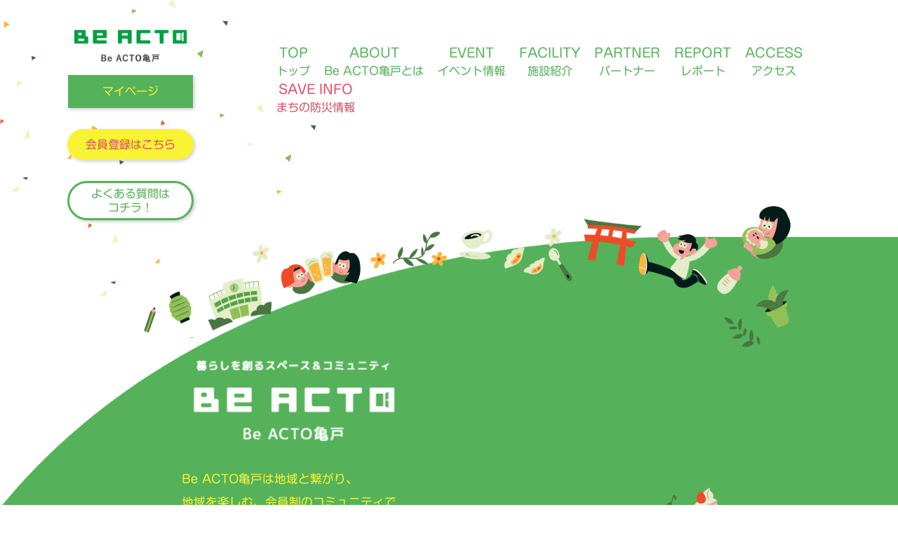

--- FILE ---
content_type: text/html; charset=UTF-8
request_url: https://be-acto-kameido.net/archives/3962
body_size: 45888
content:
<!DOCTYPE html>
<html>
	<head>
		<meta http-equiv="Content-Type" content="text/html; charset=utf-8" />
		<meta name="viewport" content="width=1100;" />
		
		<!-- All in One SEO 4.9.2 - aioseo.com -->
	<meta name="robots" content="max-image-preview:large" />
	<meta name="author" content="actokameido"/>
	<link rel="canonical" href="https://be-acto-kameido.net/archives/3962" />
	<meta name="generator" content="All in One SEO (AIOSEO) 4.9.2" />
		<meta property="og:locale" content="ja_JP" />
		<meta property="og:site_name" content="Be ACTO亀戸 -" />
		<meta property="og:type" content="article" />
		<meta property="og:title" content="【イベント情報を更新しました】 6/5 (月) 10:30～11:30 大好評イベント！「産前産後の骨盤ケア」 ◎誰でも参加可◎ワンコイン託児有 - Be ACTO亀戸" />
		<meta property="og:url" content="https://be-acto-kameido.net/archives/3962" />
		<meta property="article:published_time" content="2023-06-03T00:52:52+00:00" />
		<meta property="article:modified_time" content="2023-06-03T00:52:52+00:00" />
		<meta name="twitter:card" content="summary" />
		<meta name="twitter:title" content="【イベント情報を更新しました】 6/5 (月) 10:30～11:30 大好評イベント！「産前産後の骨盤ケア」 ◎誰でも参加可◎ワンコイン託児有 - Be ACTO亀戸" />
		<script type="application/ld+json" class="aioseo-schema">
			{"@context":"https:\/\/schema.org","@graph":[{"@type":"BlogPosting","@id":"https:\/\/be-acto-kameido.net\/archives\/3962#blogposting","name":"\u3010\u30a4\u30d9\u30f3\u30c8\u60c5\u5831\u3092\u66f4\u65b0\u3057\u307e\u3057\u305f\u3011 6\/5 (\u6708) 10:30\uff5e11:30 \u5927\u597d\u8a55\u30a4\u30d9\u30f3\u30c8\uff01\u300c\u7523\u524d\u7523\u5f8c\u306e\u9aa8\u76e4\u30b1\u30a2\u300d \u25ce\u8ab0\u3067\u3082\u53c2\u52a0\u53ef\u25ce\u30ef\u30f3\u30b3\u30a4\u30f3\u8a17\u5150\u6709 - Be ACTO\u4e80\u6238","headline":"\u3010\u30a4\u30d9\u30f3\u30c8\u60c5\u5831\u3092\u66f4\u65b0\u3057\u307e\u3057\u305f\u3011\u30006\/5 (\u6708) 10:30\uff5e11:30 \u5927\u597d\u8a55\u30a4\u30d9\u30f3\u30c8\uff01\u300c\u7523\u524d\u7523\u5f8c\u306e\u9aa8\u76e4\u30b1\u30a2\u300d \u25ce\u8ab0\u3067\u3082\u53c2\u52a0\u53ef\u25ce\u30ef\u30f3\u30b3\u30a4\u30f3\u8a17\u5150\u6709","author":{"@id":"https:\/\/be-acto-kameido.net\/archives\/author\/actokameido#author"},"publisher":{"@id":"https:\/\/be-acto-kameido.net\/#organization"},"datePublished":"2023-06-03T09:52:52+09:00","dateModified":"2023-06-03T09:52:52+09:00","inLanguage":"ja","mainEntityOfPage":{"@id":"https:\/\/be-acto-kameido.net\/archives\/3962#webpage"},"isPartOf":{"@id":"https:\/\/be-acto-kameido.net\/archives\/3962#webpage"},"articleSection":"\u65b0\u7740\u60c5\u5831"},{"@type":"BreadcrumbList","@id":"https:\/\/be-acto-kameido.net\/archives\/3962#breadcrumblist","itemListElement":[{"@type":"ListItem","@id":"https:\/\/be-acto-kameido.net#listItem","position":1,"name":"\u30db\u30fc\u30e0","item":"https:\/\/be-acto-kameido.net","nextItem":{"@type":"ListItem","@id":"https:\/\/be-acto-kameido.net\/archives\/category\/news#listItem","name":"\u65b0\u7740\u60c5\u5831"}},{"@type":"ListItem","@id":"https:\/\/be-acto-kameido.net\/archives\/category\/news#listItem","position":2,"name":"\u65b0\u7740\u60c5\u5831","item":"https:\/\/be-acto-kameido.net\/archives\/category\/news","nextItem":{"@type":"ListItem","@id":"https:\/\/be-acto-kameido.net\/archives\/3962#listItem","name":"\u3010\u30a4\u30d9\u30f3\u30c8\u60c5\u5831\u3092\u66f4\u65b0\u3057\u307e\u3057\u305f\u3011\u30006\/5 (\u6708) 10:30\uff5e11:30 \u5927\u597d\u8a55\u30a4\u30d9\u30f3\u30c8\uff01\u300c\u7523\u524d\u7523\u5f8c\u306e\u9aa8\u76e4\u30b1\u30a2\u300d \u25ce\u8ab0\u3067\u3082\u53c2\u52a0\u53ef\u25ce\u30ef\u30f3\u30b3\u30a4\u30f3\u8a17\u5150\u6709"},"previousItem":{"@type":"ListItem","@id":"https:\/\/be-acto-kameido.net#listItem","name":"\u30db\u30fc\u30e0"}},{"@type":"ListItem","@id":"https:\/\/be-acto-kameido.net\/archives\/3962#listItem","position":3,"name":"\u3010\u30a4\u30d9\u30f3\u30c8\u60c5\u5831\u3092\u66f4\u65b0\u3057\u307e\u3057\u305f\u3011\u30006\/5 (\u6708) 10:30\uff5e11:30 \u5927\u597d\u8a55\u30a4\u30d9\u30f3\u30c8\uff01\u300c\u7523\u524d\u7523\u5f8c\u306e\u9aa8\u76e4\u30b1\u30a2\u300d \u25ce\u8ab0\u3067\u3082\u53c2\u52a0\u53ef\u25ce\u30ef\u30f3\u30b3\u30a4\u30f3\u8a17\u5150\u6709","previousItem":{"@type":"ListItem","@id":"https:\/\/be-acto-kameido.net\/archives\/category\/news#listItem","name":"\u65b0\u7740\u60c5\u5831"}}]},{"@type":"Organization","@id":"https:\/\/be-acto-kameido.net\/#organization","name":"Be ACTO\u4e80\u6238","url":"https:\/\/be-acto-kameido.net\/"},{"@type":"Person","@id":"https:\/\/be-acto-kameido.net\/archives\/author\/actokameido#author","url":"https:\/\/be-acto-kameido.net\/archives\/author\/actokameido","name":"actokameido","image":{"@type":"ImageObject","@id":"https:\/\/be-acto-kameido.net\/archives\/3962#authorImage","url":"https:\/\/secure.gravatar.com\/avatar\/d14d5aba5f5c7ede9eea5826e7a518736bfaddd273770cfda9f3b2d29052dc86?s=96&d=mm&r=g","width":96,"height":96,"caption":"actokameido"}},{"@type":"WebPage","@id":"https:\/\/be-acto-kameido.net\/archives\/3962#webpage","url":"https:\/\/be-acto-kameido.net\/archives\/3962","name":"\u3010\u30a4\u30d9\u30f3\u30c8\u60c5\u5831\u3092\u66f4\u65b0\u3057\u307e\u3057\u305f\u3011 6\/5 (\u6708) 10:30\uff5e11:30 \u5927\u597d\u8a55\u30a4\u30d9\u30f3\u30c8\uff01\u300c\u7523\u524d\u7523\u5f8c\u306e\u9aa8\u76e4\u30b1\u30a2\u300d \u25ce\u8ab0\u3067\u3082\u53c2\u52a0\u53ef\u25ce\u30ef\u30f3\u30b3\u30a4\u30f3\u8a17\u5150\u6709 - Be ACTO\u4e80\u6238","inLanguage":"ja","isPartOf":{"@id":"https:\/\/be-acto-kameido.net\/#website"},"breadcrumb":{"@id":"https:\/\/be-acto-kameido.net\/archives\/3962#breadcrumblist"},"author":{"@id":"https:\/\/be-acto-kameido.net\/archives\/author\/actokameido#author"},"creator":{"@id":"https:\/\/be-acto-kameido.net\/archives\/author\/actokameido#author"},"datePublished":"2023-06-03T09:52:52+09:00","dateModified":"2023-06-03T09:52:52+09:00"},{"@type":"WebSite","@id":"https:\/\/be-acto-kameido.net\/#website","url":"https:\/\/be-acto-kameido.net\/","name":"Be ACTO\u4e80\u6238","inLanguage":"ja","publisher":{"@id":"https:\/\/be-acto-kameido.net\/#organization"}}]}
		</script>
		<!-- All in One SEO -->

<link rel="alternate" type="application/rss+xml" title="Be ACTO亀戸 &raquo; 【イベント情報を更新しました】　6/5 (月) 10:30～11:30 大好評イベント！「産前産後の骨盤ケア」 ◎誰でも参加可◎ワンコイン託児有 のコメントのフィード" href="https://be-acto-kameido.net/archives/3962/feed" />
<link rel="alternate" title="oEmbed (JSON)" type="application/json+oembed" href="https://be-acto-kameido.net/wp-json/oembed/1.0/embed?url=https%3A%2F%2Fbe-acto-kameido.net%2Farchives%2F3962" />
<link rel="alternate" title="oEmbed (XML)" type="text/xml+oembed" href="https://be-acto-kameido.net/wp-json/oembed/1.0/embed?url=https%3A%2F%2Fbe-acto-kameido.net%2Farchives%2F3962&#038;format=xml" />
		<!-- This site uses the Google Analytics by MonsterInsights plugin v9.11.0 - Using Analytics tracking - https://www.monsterinsights.com/ -->
							<script src="//www.googletagmanager.com/gtag/js?id=G-VSDTHYK607"  data-cfasync="false" data-wpfc-render="false" type="text/javascript" async></script>
			<script data-cfasync="false" data-wpfc-render="false" type="text/javascript">
				var mi_version = '9.11.0';
				var mi_track_user = true;
				var mi_no_track_reason = '';
								var MonsterInsightsDefaultLocations = {"page_location":"https:\/\/be-acto-kameido.net\/archives\/3962\/"};
								if ( typeof MonsterInsightsPrivacyGuardFilter === 'function' ) {
					var MonsterInsightsLocations = (typeof MonsterInsightsExcludeQuery === 'object') ? MonsterInsightsPrivacyGuardFilter( MonsterInsightsExcludeQuery ) : MonsterInsightsPrivacyGuardFilter( MonsterInsightsDefaultLocations );
				} else {
					var MonsterInsightsLocations = (typeof MonsterInsightsExcludeQuery === 'object') ? MonsterInsightsExcludeQuery : MonsterInsightsDefaultLocations;
				}

								var disableStrs = [
										'ga-disable-G-VSDTHYK607',
									];

				/* Function to detect opted out users */
				function __gtagTrackerIsOptedOut() {
					for (var index = 0; index < disableStrs.length; index++) {
						if (document.cookie.indexOf(disableStrs[index] + '=true') > -1) {
							return true;
						}
					}

					return false;
				}

				/* Disable tracking if the opt-out cookie exists. */
				if (__gtagTrackerIsOptedOut()) {
					for (var index = 0; index < disableStrs.length; index++) {
						window[disableStrs[index]] = true;
					}
				}

				/* Opt-out function */
				function __gtagTrackerOptout() {
					for (var index = 0; index < disableStrs.length; index++) {
						document.cookie = disableStrs[index] + '=true; expires=Thu, 31 Dec 2099 23:59:59 UTC; path=/';
						window[disableStrs[index]] = true;
					}
				}

				if ('undefined' === typeof gaOptout) {
					function gaOptout() {
						__gtagTrackerOptout();
					}
				}
								window.dataLayer = window.dataLayer || [];

				window.MonsterInsightsDualTracker = {
					helpers: {},
					trackers: {},
				};
				if (mi_track_user) {
					function __gtagDataLayer() {
						dataLayer.push(arguments);
					}

					function __gtagTracker(type, name, parameters) {
						if (!parameters) {
							parameters = {};
						}

						if (parameters.send_to) {
							__gtagDataLayer.apply(null, arguments);
							return;
						}

						if (type === 'event') {
														parameters.send_to = monsterinsights_frontend.v4_id;
							var hookName = name;
							if (typeof parameters['event_category'] !== 'undefined') {
								hookName = parameters['event_category'] + ':' + name;
							}

							if (typeof MonsterInsightsDualTracker.trackers[hookName] !== 'undefined') {
								MonsterInsightsDualTracker.trackers[hookName](parameters);
							} else {
								__gtagDataLayer('event', name, parameters);
							}
							
						} else {
							__gtagDataLayer.apply(null, arguments);
						}
					}

					__gtagTracker('js', new Date());
					__gtagTracker('set', {
						'developer_id.dZGIzZG': true,
											});
					if ( MonsterInsightsLocations.page_location ) {
						__gtagTracker('set', MonsterInsightsLocations);
					}
										__gtagTracker('config', 'G-VSDTHYK607', {"forceSSL":"true","link_attribution":"true"} );
										window.gtag = __gtagTracker;										(function () {
						/* https://developers.google.com/analytics/devguides/collection/analyticsjs/ */
						/* ga and __gaTracker compatibility shim. */
						var noopfn = function () {
							return null;
						};
						var newtracker = function () {
							return new Tracker();
						};
						var Tracker = function () {
							return null;
						};
						var p = Tracker.prototype;
						p.get = noopfn;
						p.set = noopfn;
						p.send = function () {
							var args = Array.prototype.slice.call(arguments);
							args.unshift('send');
							__gaTracker.apply(null, args);
						};
						var __gaTracker = function () {
							var len = arguments.length;
							if (len === 0) {
								return;
							}
							var f = arguments[len - 1];
							if (typeof f !== 'object' || f === null || typeof f.hitCallback !== 'function') {
								if ('send' === arguments[0]) {
									var hitConverted, hitObject = false, action;
									if ('event' === arguments[1]) {
										if ('undefined' !== typeof arguments[3]) {
											hitObject = {
												'eventAction': arguments[3],
												'eventCategory': arguments[2],
												'eventLabel': arguments[4],
												'value': arguments[5] ? arguments[5] : 1,
											}
										}
									}
									if ('pageview' === arguments[1]) {
										if ('undefined' !== typeof arguments[2]) {
											hitObject = {
												'eventAction': 'page_view',
												'page_path': arguments[2],
											}
										}
									}
									if (typeof arguments[2] === 'object') {
										hitObject = arguments[2];
									}
									if (typeof arguments[5] === 'object') {
										Object.assign(hitObject, arguments[5]);
									}
									if ('undefined' !== typeof arguments[1].hitType) {
										hitObject = arguments[1];
										if ('pageview' === hitObject.hitType) {
											hitObject.eventAction = 'page_view';
										}
									}
									if (hitObject) {
										action = 'timing' === arguments[1].hitType ? 'timing_complete' : hitObject.eventAction;
										hitConverted = mapArgs(hitObject);
										__gtagTracker('event', action, hitConverted);
									}
								}
								return;
							}

							function mapArgs(args) {
								var arg, hit = {};
								var gaMap = {
									'eventCategory': 'event_category',
									'eventAction': 'event_action',
									'eventLabel': 'event_label',
									'eventValue': 'event_value',
									'nonInteraction': 'non_interaction',
									'timingCategory': 'event_category',
									'timingVar': 'name',
									'timingValue': 'value',
									'timingLabel': 'event_label',
									'page': 'page_path',
									'location': 'page_location',
									'title': 'page_title',
									'referrer' : 'page_referrer',
								};
								for (arg in args) {
																		if (!(!args.hasOwnProperty(arg) || !gaMap.hasOwnProperty(arg))) {
										hit[gaMap[arg]] = args[arg];
									} else {
										hit[arg] = args[arg];
									}
								}
								return hit;
							}

							try {
								f.hitCallback();
							} catch (ex) {
							}
						};
						__gaTracker.create = newtracker;
						__gaTracker.getByName = newtracker;
						__gaTracker.getAll = function () {
							return [];
						};
						__gaTracker.remove = noopfn;
						__gaTracker.loaded = true;
						window['__gaTracker'] = __gaTracker;
					})();
									} else {
										console.log("");
					(function () {
						function __gtagTracker() {
							return null;
						}

						window['__gtagTracker'] = __gtagTracker;
						window['gtag'] = __gtagTracker;
					})();
									}
			</script>
							<!-- / Google Analytics by MonsterInsights -->
		<style id='wp-img-auto-sizes-contain-inline-css' type='text/css'>
img:is([sizes=auto i],[sizes^="auto," i]){contain-intrinsic-size:3000px 1500px}
/*# sourceURL=wp-img-auto-sizes-contain-inline-css */
</style>
<style id='wp-emoji-styles-inline-css' type='text/css'>

	img.wp-smiley, img.emoji {
		display: inline !important;
		border: none !important;
		box-shadow: none !important;
		height: 1em !important;
		width: 1em !important;
		margin: 0 0.07em !important;
		vertical-align: -0.1em !important;
		background: none !important;
		padding: 0 !important;
	}
/*# sourceURL=wp-emoji-styles-inline-css */
</style>
<style id='classic-theme-styles-inline-css' type='text/css'>
/*! This file is auto-generated */
.wp-block-button__link{color:#fff;background-color:#32373c;border-radius:9999px;box-shadow:none;text-decoration:none;padding:calc(.667em + 2px) calc(1.333em + 2px);font-size:1.125em}.wp-block-file__button{background:#32373c;color:#fff;text-decoration:none}
/*# sourceURL=/wp-includes/css/classic-themes.min.css */
</style>
<link rel='stylesheet' id='wp-block-image-css' href='https://be-acto-kameido.net/wp-includes/blocks/image/style.min.css?ver=6.9' type='text/css' media='all' />
<link rel='stylesheet' id='wp-block-paragraph-css' href='https://be-acto-kameido.net/wp-includes/blocks/paragraph/style.min.css?ver=6.9' type='text/css' media='all' />
<link rel='stylesheet' id='wp-block-buttons-css' href='https://be-acto-kameido.net/wp-includes/blocks/buttons/style.min.css?ver=6.9' type='text/css' media='all' />
<link rel='stylesheet' id='wp-block-button-css' href='https://be-acto-kameido.net/wp-includes/blocks/button/style.min.css?ver=6.9' type='text/css' media='all' />
<script type="text/javascript" src="https://be-acto-kameido.net/wp-content/plugins/google-analytics-for-wordpress/assets/js/frontend-gtag.min.js?ver=9.11.0" id="monsterinsights-frontend-script-js" async="async" data-wp-strategy="async"></script>
<script data-cfasync="false" data-wpfc-render="false" type="text/javascript" id='monsterinsights-frontend-script-js-extra'>/* <![CDATA[ */
var monsterinsights_frontend = {"js_events_tracking":"true","download_extensions":"doc,pdf,ppt,zip,xls,docx,pptx,xlsx","inbound_paths":"[{\"path\":\"\\\/go\\\/\",\"label\":\"affiliate\"},{\"path\":\"\\\/recommend\\\/\",\"label\":\"affiliate\"}]","home_url":"https:\/\/be-acto-kameido.net","hash_tracking":"false","v4_id":"G-VSDTHYK607"};/* ]]> */
</script>
<link rel="https://api.w.org/" href="https://be-acto-kameido.net/wp-json/" /><link rel="alternate" title="JSON" type="application/json" href="https://be-acto-kameido.net/wp-json/wp/v2/posts/3962" /><link rel="EditURI" type="application/rsd+xml" title="RSD" href="https://be-acto-kameido.net/xmlrpc.php?rsd" />
<meta name="generator" content="WordPress 6.9" />
<link rel='shortlink' href='https://be-acto-kameido.net/?p=3962' />
<link rel="icon" href="https://be-acto-kameido.net/wp-content/uploads/2022/04/acto-favicon.png" sizes="32x32" />
<link rel="icon" href="https://be-acto-kameido.net/wp-content/uploads/2022/04/acto-favicon.png" sizes="192x192" />
<link rel="apple-touch-icon" href="https://be-acto-kameido.net/wp-content/uploads/2022/04/acto-favicon.png" />
<meta name="msapplication-TileImage" content="https://be-acto-kameido.net/wp-content/uploads/2022/04/acto-favicon.png" />
		<link href="https://be-acto-kameido.net/wp-content/themes/acto/css/reset.css" type="text/css" rel="stylesheet" />
		<link rel="stylesheet" media="screen and (min-width:730px)" href="https://be-acto-kameido.net/wp-content/themes/acto/css/pc.css?v=1.1" />
		<link rel="stylesheet" media="screen and (min-width:0px) and (max-width: 729px)" href="https://be-acto-kameido.net/wp-content/themes/acto/css/sp.css?v=1.1" />
		<script type="text/javascript" src="//webfonts.sakura.ne.jp/js/sakurav3.js"></script>
		<script src="https://be-acto-kameido.net/wp-content/themes/acto/js/jquery.2.1.0.js" type="text/javascript" language="javascript"></script>
		<script src="https://be-acto-kameido.net/wp-content/themes/acto/js/jquery.easing.1.3.js" type="text/javascript" language="javascript"></script>
		<script src="https://be-acto-kameido.net/wp-content/themes/acto/js/scroll.js" type="text/javascript" language="javascript"></script>
		<script src="https://be-acto-kameido.net/wp-content/themes/acto/js/common.js" type="text/javascript" language="javascript"></script>
									<title>【イベント情報を更新しました】　6/5 (月) 10:30～11:30 大好評イベント！「産前産後の骨盤ケア」 ◎誰でも参加可◎ワンコイン託児有 | Be ACTO亀戸</title>
				<meta property="og:title" content="【イベント情報を更新しました】　6/5 (月) 10:30～11:30 大好評イベント！「産前産後の骨盤ケア」 ◎誰でも参加可◎ワンコイン託児有 | Be ACTO亀戸">
									<meta property="og:image" content="https://be-acto-kameido.net/wp-content/themes/acto/images/head_logo.png">
		<meta property="og:description" content="">
		<meta property="og:type" content="article">
<!-- Global site tag (gtag.js) - Google Analytics -->
<script async src="https://www.googletagmanager.com/gtag/js?id=G-4EYM97DBMS"></script>
<script>
  window.dataLayer = window.dataLayer || [];
  function gtag(){dataLayer.push(arguments);}
  gtag('js', new Date());

  gtag('config', 'G-4EYM97DBMS');
</script>
<style id='global-styles-inline-css' type='text/css'>
:root{--wp--preset--aspect-ratio--square: 1;--wp--preset--aspect-ratio--4-3: 4/3;--wp--preset--aspect-ratio--3-4: 3/4;--wp--preset--aspect-ratio--3-2: 3/2;--wp--preset--aspect-ratio--2-3: 2/3;--wp--preset--aspect-ratio--16-9: 16/9;--wp--preset--aspect-ratio--9-16: 9/16;--wp--preset--color--black: #000000;--wp--preset--color--cyan-bluish-gray: #abb8c3;--wp--preset--color--white: #ffffff;--wp--preset--color--pale-pink: #f78da7;--wp--preset--color--vivid-red: #cf2e2e;--wp--preset--color--luminous-vivid-orange: #ff6900;--wp--preset--color--luminous-vivid-amber: #fcb900;--wp--preset--color--light-green-cyan: #7bdcb5;--wp--preset--color--vivid-green-cyan: #00d084;--wp--preset--color--pale-cyan-blue: #8ed1fc;--wp--preset--color--vivid-cyan-blue: #0693e3;--wp--preset--color--vivid-purple: #9b51e0;--wp--preset--gradient--vivid-cyan-blue-to-vivid-purple: linear-gradient(135deg,rgb(6,147,227) 0%,rgb(155,81,224) 100%);--wp--preset--gradient--light-green-cyan-to-vivid-green-cyan: linear-gradient(135deg,rgb(122,220,180) 0%,rgb(0,208,130) 100%);--wp--preset--gradient--luminous-vivid-amber-to-luminous-vivid-orange: linear-gradient(135deg,rgb(252,185,0) 0%,rgb(255,105,0) 100%);--wp--preset--gradient--luminous-vivid-orange-to-vivid-red: linear-gradient(135deg,rgb(255,105,0) 0%,rgb(207,46,46) 100%);--wp--preset--gradient--very-light-gray-to-cyan-bluish-gray: linear-gradient(135deg,rgb(238,238,238) 0%,rgb(169,184,195) 100%);--wp--preset--gradient--cool-to-warm-spectrum: linear-gradient(135deg,rgb(74,234,220) 0%,rgb(151,120,209) 20%,rgb(207,42,186) 40%,rgb(238,44,130) 60%,rgb(251,105,98) 80%,rgb(254,248,76) 100%);--wp--preset--gradient--blush-light-purple: linear-gradient(135deg,rgb(255,206,236) 0%,rgb(152,150,240) 100%);--wp--preset--gradient--blush-bordeaux: linear-gradient(135deg,rgb(254,205,165) 0%,rgb(254,45,45) 50%,rgb(107,0,62) 100%);--wp--preset--gradient--luminous-dusk: linear-gradient(135deg,rgb(255,203,112) 0%,rgb(199,81,192) 50%,rgb(65,88,208) 100%);--wp--preset--gradient--pale-ocean: linear-gradient(135deg,rgb(255,245,203) 0%,rgb(182,227,212) 50%,rgb(51,167,181) 100%);--wp--preset--gradient--electric-grass: linear-gradient(135deg,rgb(202,248,128) 0%,rgb(113,206,126) 100%);--wp--preset--gradient--midnight: linear-gradient(135deg,rgb(2,3,129) 0%,rgb(40,116,252) 100%);--wp--preset--font-size--small: 13px;--wp--preset--font-size--medium: 20px;--wp--preset--font-size--large: 36px;--wp--preset--font-size--x-large: 42px;--wp--preset--spacing--20: 0.44rem;--wp--preset--spacing--30: 0.67rem;--wp--preset--spacing--40: 1rem;--wp--preset--spacing--50: 1.5rem;--wp--preset--spacing--60: 2.25rem;--wp--preset--spacing--70: 3.38rem;--wp--preset--spacing--80: 5.06rem;--wp--preset--shadow--natural: 6px 6px 9px rgba(0, 0, 0, 0.2);--wp--preset--shadow--deep: 12px 12px 50px rgba(0, 0, 0, 0.4);--wp--preset--shadow--sharp: 6px 6px 0px rgba(0, 0, 0, 0.2);--wp--preset--shadow--outlined: 6px 6px 0px -3px rgb(255, 255, 255), 6px 6px rgb(0, 0, 0);--wp--preset--shadow--crisp: 6px 6px 0px rgb(0, 0, 0);}:where(.is-layout-flex){gap: 0.5em;}:where(.is-layout-grid){gap: 0.5em;}body .is-layout-flex{display: flex;}.is-layout-flex{flex-wrap: wrap;align-items: center;}.is-layout-flex > :is(*, div){margin: 0;}body .is-layout-grid{display: grid;}.is-layout-grid > :is(*, div){margin: 0;}:where(.wp-block-columns.is-layout-flex){gap: 2em;}:where(.wp-block-columns.is-layout-grid){gap: 2em;}:where(.wp-block-post-template.is-layout-flex){gap: 1.25em;}:where(.wp-block-post-template.is-layout-grid){gap: 1.25em;}.has-black-color{color: var(--wp--preset--color--black) !important;}.has-cyan-bluish-gray-color{color: var(--wp--preset--color--cyan-bluish-gray) !important;}.has-white-color{color: var(--wp--preset--color--white) !important;}.has-pale-pink-color{color: var(--wp--preset--color--pale-pink) !important;}.has-vivid-red-color{color: var(--wp--preset--color--vivid-red) !important;}.has-luminous-vivid-orange-color{color: var(--wp--preset--color--luminous-vivid-orange) !important;}.has-luminous-vivid-amber-color{color: var(--wp--preset--color--luminous-vivid-amber) !important;}.has-light-green-cyan-color{color: var(--wp--preset--color--light-green-cyan) !important;}.has-vivid-green-cyan-color{color: var(--wp--preset--color--vivid-green-cyan) !important;}.has-pale-cyan-blue-color{color: var(--wp--preset--color--pale-cyan-blue) !important;}.has-vivid-cyan-blue-color{color: var(--wp--preset--color--vivid-cyan-blue) !important;}.has-vivid-purple-color{color: var(--wp--preset--color--vivid-purple) !important;}.has-black-background-color{background-color: var(--wp--preset--color--black) !important;}.has-cyan-bluish-gray-background-color{background-color: var(--wp--preset--color--cyan-bluish-gray) !important;}.has-white-background-color{background-color: var(--wp--preset--color--white) !important;}.has-pale-pink-background-color{background-color: var(--wp--preset--color--pale-pink) !important;}.has-vivid-red-background-color{background-color: var(--wp--preset--color--vivid-red) !important;}.has-luminous-vivid-orange-background-color{background-color: var(--wp--preset--color--luminous-vivid-orange) !important;}.has-luminous-vivid-amber-background-color{background-color: var(--wp--preset--color--luminous-vivid-amber) !important;}.has-light-green-cyan-background-color{background-color: var(--wp--preset--color--light-green-cyan) !important;}.has-vivid-green-cyan-background-color{background-color: var(--wp--preset--color--vivid-green-cyan) !important;}.has-pale-cyan-blue-background-color{background-color: var(--wp--preset--color--pale-cyan-blue) !important;}.has-vivid-cyan-blue-background-color{background-color: var(--wp--preset--color--vivid-cyan-blue) !important;}.has-vivid-purple-background-color{background-color: var(--wp--preset--color--vivid-purple) !important;}.has-black-border-color{border-color: var(--wp--preset--color--black) !important;}.has-cyan-bluish-gray-border-color{border-color: var(--wp--preset--color--cyan-bluish-gray) !important;}.has-white-border-color{border-color: var(--wp--preset--color--white) !important;}.has-pale-pink-border-color{border-color: var(--wp--preset--color--pale-pink) !important;}.has-vivid-red-border-color{border-color: var(--wp--preset--color--vivid-red) !important;}.has-luminous-vivid-orange-border-color{border-color: var(--wp--preset--color--luminous-vivid-orange) !important;}.has-luminous-vivid-amber-border-color{border-color: var(--wp--preset--color--luminous-vivid-amber) !important;}.has-light-green-cyan-border-color{border-color: var(--wp--preset--color--light-green-cyan) !important;}.has-vivid-green-cyan-border-color{border-color: var(--wp--preset--color--vivid-green-cyan) !important;}.has-pale-cyan-blue-border-color{border-color: var(--wp--preset--color--pale-cyan-blue) !important;}.has-vivid-cyan-blue-border-color{border-color: var(--wp--preset--color--vivid-cyan-blue) !important;}.has-vivid-purple-border-color{border-color: var(--wp--preset--color--vivid-purple) !important;}.has-vivid-cyan-blue-to-vivid-purple-gradient-background{background: var(--wp--preset--gradient--vivid-cyan-blue-to-vivid-purple) !important;}.has-light-green-cyan-to-vivid-green-cyan-gradient-background{background: var(--wp--preset--gradient--light-green-cyan-to-vivid-green-cyan) !important;}.has-luminous-vivid-amber-to-luminous-vivid-orange-gradient-background{background: var(--wp--preset--gradient--luminous-vivid-amber-to-luminous-vivid-orange) !important;}.has-luminous-vivid-orange-to-vivid-red-gradient-background{background: var(--wp--preset--gradient--luminous-vivid-orange-to-vivid-red) !important;}.has-very-light-gray-to-cyan-bluish-gray-gradient-background{background: var(--wp--preset--gradient--very-light-gray-to-cyan-bluish-gray) !important;}.has-cool-to-warm-spectrum-gradient-background{background: var(--wp--preset--gradient--cool-to-warm-spectrum) !important;}.has-blush-light-purple-gradient-background{background: var(--wp--preset--gradient--blush-light-purple) !important;}.has-blush-bordeaux-gradient-background{background: var(--wp--preset--gradient--blush-bordeaux) !important;}.has-luminous-dusk-gradient-background{background: var(--wp--preset--gradient--luminous-dusk) !important;}.has-pale-ocean-gradient-background{background: var(--wp--preset--gradient--pale-ocean) !important;}.has-electric-grass-gradient-background{background: var(--wp--preset--gradient--electric-grass) !important;}.has-midnight-gradient-background{background: var(--wp--preset--gradient--midnight) !important;}.has-small-font-size{font-size: var(--wp--preset--font-size--small) !important;}.has-medium-font-size{font-size: var(--wp--preset--font-size--medium) !important;}.has-large-font-size{font-size: var(--wp--preset--font-size--large) !important;}.has-x-large-font-size{font-size: var(--wp--preset--font-size--x-large) !important;}
/*# sourceURL=global-styles-inline-css */
</style>
<link rel='stylesheet' id='wp-block-library-css' href='https://be-acto-kameido.net/wp-includes/css/dist/block-library/common.min.css?ver=6.9' type='text/css' media='all' />
<style id='wp-block-library-inline-css' type='text/css'>
/*wp_block_styles_on_demand_placeholder:695d492d548e6*/
/*# sourceURL=wp-block-library-inline-css */
</style>
<style id='block-style-variation-styles-inline-css' type='text/css'>
:root :where(.wp-block-button.is-style-outline--1 .wp-block-button__link){background: transparent none;border-color: currentColor;border-width: 2px;border-style: solid;color: currentColor;padding-top: 0.667em;padding-right: 1.33em;padding-bottom: 0.667em;padding-left: 1.33em;}
/*# sourceURL=block-style-variation-styles-inline-css */
</style>
<style id='core-block-supports-inline-css' type='text/css'>
.wp-container-core-buttons-is-layout-16018d1d{justify-content:center;}
/*# sourceURL=core-block-supports-inline-css */
</style>
</head>
<body class="wp-singular post-template-default single single-post postid-3962 single-format-standard wp-theme-acto post-slug-%e3%80%90%e3%82%a4%e3%83%99%e3%83%b3%e3%83%88%e6%83%85%e5%a0%b1%e3%82%92%e6%9b%b4%e6%96%b0%e3%81%97%e3%81%be%e3%81%97%e3%81%9f%e3%80%91%e3%80%806-5-%e6%9c%88-1030%ef%bd%9e1130-%e5%a4%a7%e5%a5%bd post-type-post">
<header>
<div class="container">

<div class="head_head">
<h1><a href="https://be-acto-kameido.net"><img src="https://be-acto-kameido.net/wp-content/themes/acto/images/head_logo.png" alt="Be ACTO亀戸"></a></h1>
<div class="menuButtons">
<p class="bt2 hbt"><a href="https://be-acto-kameido.mujinlock.jp/member-login/" target="_blank">マイページ</a></p>
<p class="hbt2"><a href="https://be-acto-kameido.mujinlock.jp/member-regist/" target="_blank">会員登録はこちら</a></p>
<p class="hbt3"><a href="https://be-acto-kameido.net/faq">よくある質問は<br>コチラ！</a></p>
</div>
</div>

<nav id="gnavi">
<p id="sp_bt" class="sp"><a onclick="sp_navi();"><span>menu</span></a></p>

<ul id="global">
<li><a href="https://be-acto-kameido.net"><strong>TOP</strong>トップ</a></li>
<li><a href="https://be-acto-kameido.net/about/"><strong>ABOUT</strong>Be ACTO亀戸とは</a></li>
<li><a href="https://be-acto-kameido.net/archives/event/"><strong>EVENT</strong>イベント情報</a></li>
<li><a href="https://be-acto-kameido.net/facility/"><strong>FACILITY</strong>施設紹介</a></li>
<li><a href="https://be-acto-kameido.net/archives/partner/"><strong>PARTNER</strong>パートナー</a></li>
<li><a href="https://be-acto-kameido.net/archives/report/"><strong>REPORT</strong>レポート</a></li>
<li><a href="https://be-acto-kameido.net/access/"><strong>ACCESS</strong>アクセス</a></li>
<li><a href="https://be-acto-kameido.net/archives/report_tag/save-info"><strong>SAVE INFO</strong>まちの防災情報</a></li>
</ul>
</nav>
</div>
</header>
		<main>			<section id="top_mv">
				<div class="container">
					<ul>
																		  						    								<li style="background-image: url();"></li>
						  						    								<li style="background-image: url();"></li>
						  						    								<li style="background-image: url();"></li>
						  						    								<li style="background-image: url();"></li>
						  						    								<li style="background-image: url();"></li>
						  																	</ul>
					<div class="mvcont">
						<h2><img src="https://be-acto-kameido.net/wp-content/themes/acto/images/mv01.png" alt="暮らしを創るスペース＆コミュニティ　Be ACTO亀戸"></h2>
						<p class="pre">Be ACTO亀戸は地域と繋がり、<br>地域を楽しむ、会員制のコミュニティです</p>
						<p>活動拠点となる「まちのリビング」を利用したり、様々なイベントに参加したり、自ら活動を企画したり新しい暮らし方を始めてみませんか？</p>
					</div>
				</div>
			</section>
			<section class="bgg cont1 hid">
				<div class="container">
					<h2><strong>NEWS</strong>新着情報</h2>
					<dl class="top_news">
																		  						    							<dt>2025.12.28</dt>
															<dd><a href="https://be-acto-kameido.net/event/13491">【1月のイベントカレンダーを公開しました】</a></dd>
													  						    							<dt>2025.12.26</dt>
															<dd><a href="https://be-acto-kameido.net/event/13476">2026　新春特別企画！2026年1月4日（日） 書道パフォーマンス！都立深川高等学校</a></dd>
													  						    							<dt>2025.12.25</dt>
															<dd><a href="https://be-acto-kameido.net/event/13466">【イベント情報を更新しました】1月27日(火) おさがりシェア会</a></dd>
													  																	</dl>
					<p class="bt"><a href="#">READ MORE</a></p>
				</div>
			</section>
			<section class="bg01 nt_bgg cont1">
				<div class="container">
					<h2><strong>EVENT</strong>イベント情報</h2>
					<ul class="event_list">

																		  						    								<li>
									<a href="https://be-acto-kameido.net/mv/172">
										<span class="thumb"><img width="150" height="150" src="https://be-acto-kameido.net/wp-content/uploads/2022/10/796c293cb59f6abd936fa70be5bd1162-150x150.jpg" class="attachment-thumbnail size-thumbnail wp-post-image" alt="" decoding="async" loading="lazy" srcset="https://be-acto-kameido.net/wp-content/uploads/2022/10/796c293cb59f6abd936fa70be5bd1162-150x150.jpg 150w, https://be-acto-kameido.net/wp-content/uploads/2022/10/796c293cb59f6abd936fa70be5bd1162-400x400.jpg 400w" sizes="auto, (max-width: 150px) 100vw, 150px" /></span>
																						<span class="cat">
																							</span>
										<span class="date">2022/01/19</span>
										<strong>1</strong>
									</a>
								</li>
						  						    								<li>
									<a href="https://be-acto-kameido.net/mv/169">
										<span class="thumb"><img width="150" height="150" src="https://be-acto-kameido.net/wp-content/uploads/2022/10/f09c0bdf06aae077d313d1f103f2a46d-150x150.jpg" class="attachment-thumbnail size-thumbnail wp-post-image" alt="" decoding="async" loading="lazy" srcset="https://be-acto-kameido.net/wp-content/uploads/2022/10/f09c0bdf06aae077d313d1f103f2a46d-150x150.jpg 150w, https://be-acto-kameido.net/wp-content/uploads/2022/10/f09c0bdf06aae077d313d1f103f2a46d-400x400.jpg 400w" sizes="auto, (max-width: 150px) 100vw, 150px" /></span>
																						<span class="cat">
																							</span>
										<span class="date">2022/01/19</span>
										<strong>2</strong>
									</a>
								</li>
						  						    								<li>
									<a href="https://be-acto-kameido.net/mv/165">
										<span class="thumb"><img width="150" height="150" src="https://be-acto-kameido.net/wp-content/uploads/2022/10/49dd9506ed0f50ebca64f79e64942e3a-150x150.jpg" class="attachment-thumbnail size-thumbnail wp-post-image" alt="" decoding="async" loading="lazy" srcset="https://be-acto-kameido.net/wp-content/uploads/2022/10/49dd9506ed0f50ebca64f79e64942e3a-150x150.jpg 150w, https://be-acto-kameido.net/wp-content/uploads/2022/10/49dd9506ed0f50ebca64f79e64942e3a-400x400.jpg 400w" sizes="auto, (max-width: 150px) 100vw, 150px" /></span>
																						<span class="cat">
																							</span>
										<span class="date">2022/01/19</span>
										<strong>3</strong>
									</a>
								</li>
						  						    								<li>
									<a href="https://be-acto-kameido.net/mv/162">
										<span class="thumb"><img width="150" height="150" src="https://be-acto-kameido.net/wp-content/uploads/2022/10/d50d4fb02cef853b2016a70c087be743-150x150.jpg" class="attachment-thumbnail size-thumbnail wp-post-image" alt="" decoding="async" loading="lazy" srcset="https://be-acto-kameido.net/wp-content/uploads/2022/10/d50d4fb02cef853b2016a70c087be743-150x150.jpg 150w, https://be-acto-kameido.net/wp-content/uploads/2022/10/d50d4fb02cef853b2016a70c087be743-400x400.jpg 400w" sizes="auto, (max-width: 150px) 100vw, 150px" /></span>
																						<span class="cat">
																							</span>
										<span class="date">2022/01/19</span>
										<strong>4</strong>
									</a>
								</li>
						  						    								<li>
									<a href="https://be-acto-kameido.net/mv/1576">
										<span class="thumb"><img width="150" height="150" src="https://be-acto-kameido.net/wp-content/uploads/2022/10/f01be9167476dfb9bef31c9fbebcf627-150x150.jpg" class="attachment-thumbnail size-thumbnail wp-post-image" alt="" decoding="async" loading="lazy" srcset="https://be-acto-kameido.net/wp-content/uploads/2022/10/f01be9167476dfb9bef31c9fbebcf627-150x150.jpg 150w, https://be-acto-kameido.net/wp-content/uploads/2022/10/f01be9167476dfb9bef31c9fbebcf627-400x400.jpg 400w" sizes="auto, (max-width: 150px) 100vw, 150px" /></span>
																						<span class="cat">
																							</span>
										<span class="date">2022/01/18</span>
										<strong>5</strong>
									</a>
								</li>
						  												

					</ul>
					<p class="bt"><a href="https://be-acto-kameido.net/archives/event/">READ MORE</a></p>
				</div>
			</section>
			<section class="bgw cont1">
				<div class="container">
					<h2><strong>FACILITY</strong>まちのリビング</h2>
					<figure><img src="https://be-acto-kameido.net/wp-content/themes/acto/images/c01.png" alt="施設図"></figure>
					<p>リラックスタイムからワークタイム、レンタルスペースなど会員の拠点となる場所で、あなたの用途に合わせた使い方ができます。フリーWi-Fiも完備！
思い思いの時間を過ごせる場所「まちのリビング」にようこそ！</p>
					<p class="bt"><a href="#">READ MORE</a></p>
				</div>
			</section>
</main>

<!-- ========================================
emergency
======================================== -->
<section id="registerFoot">

<div class="button">
<a href="https://be-acto-kameido.mujinlock.jp/member-regist" target="_blank">
</a>
</div>


</section>




<!-- ========================================
footer
======================================== -->
<footer>
<div class="container">
<p class="social">
<a href="https://www.instagram.com/be_acto_kameido/" target="_blank"><img src="https://be-acto-kameido.net/wp-content/themes/acto/images/221011/f01.png" alt="インスタグラム"></a>
<a href="https://twitter.com/BeACTOkameido" target="_blank"><img src="https://be-acto-kameido.net/wp-content/themes/acto/images/221011/f02.png" alt="Twitter"></a>
<a href="https://www.facebook.com/beactokameido" target="_blank"><img src="https://be-acto-kameido.net/wp-content/themes/acto/images/221011/f03.png" alt="Facebook"></a>
</p>
<ul>
<li><a href="mailto:info@be-acto-kameido.net">お問合わせ</a></li>
<li><a href="https://be-acto-kameido.net/pdf/privacypolicy.pdf" target="_blank">プライバシーポリシー</a></li>
</ul>
<p class="foot_info">営業時間：9:00～19:00<br>定休日：第1・3・5土曜日、お盆、年末年始<br>受付不在時間：12:30～13:30<br>※不在時間は前後する可能性がございます。予めご了承ください。</p>
<ul class="foot_bn">
<li><a href="https://www.kameidoclock.jp/" target="_blank"><img src="https://be-acto-kameido.net/wp-content/themes/acto/images/foot_bn01.png" alt="KAMEIDO CLOCK"></a></li>
<li><a href="https://be-acto.net/" target="_blank"><img src="https://be-acto-kameido.net/wp-content/themes/acto/images/foot_bn02.png" alt="Be ACTOポータルサイト"></a></li>
</ul>
<p id="copyright">&copy;Be ACTO亀戸 All Rights Reserved.</p>
</div>
</footer>


</body>
<script type="speculationrules">
{"prefetch":[{"source":"document","where":{"and":[{"href_matches":"/*"},{"not":{"href_matches":["/wp-*.php","/wp-admin/*","/wp-content/uploads/*","/wp-content/*","/wp-content/plugins/*","/wp-content/themes/acto/*","/*\\?(.+)"]}},{"not":{"selector_matches":"a[rel~=\"nofollow\"]"}},{"not":{"selector_matches":".no-prefetch, .no-prefetch a"}}]},"eagerness":"conservative"}]}
</script>
			<script>
				// Used by Gallery Custom Links to handle tenacious Lightboxes
				//jQuery(document).ready(function () {

					function mgclInit() {
						
						// In jQuery:
						// if (jQuery.fn.off) {
						// 	jQuery('.no-lightbox, .no-lightbox img').off('click'); // jQuery 1.7+
						// }
						// else {
						// 	jQuery('.no-lightbox, .no-lightbox img').unbind('click'); // < jQuery 1.7
						// }

						// 2022/10/24: In Vanilla JS
						var elements = document.querySelectorAll('.no-lightbox, .no-lightbox img');
						for (var i = 0; i < elements.length; i++) {
						 	elements[i].onclick = null;
						}


						// In jQuery:
						//jQuery('a.no-lightbox').click(mgclOnClick);

						// 2022/10/24: In Vanilla JS:
						var elements = document.querySelectorAll('a.no-lightbox');
						for (var i = 0; i < elements.length; i++) {
						 	elements[i].onclick = mgclOnClick;
						}

						// in jQuery:
						// if (jQuery.fn.off) {
						// 	jQuery('a.set-target').off('click'); // jQuery 1.7+
						// }
						// else {
						// 	jQuery('a.set-target').unbind('click'); // < jQuery 1.7
						// }
						// jQuery('a.set-target').click(mgclOnClick);

						// 2022/10/24: In Vanilla JS:
						var elements = document.querySelectorAll('a.set-target');
						for (var i = 0; i < elements.length; i++) {
						 	elements[i].onclick = mgclOnClick;
						}
					}

					function mgclOnClick() {
						if (!this.target || this.target == '' || this.target == '_self')
							window.location = this.href;
						else
							window.open(this.href,this.target);
						return false;
					}

					// From WP Gallery Custom Links
					// Reduce the number of  conflicting lightboxes
					function mgclAddLoadEvent(func) {
						var oldOnload = window.onload;
						if (typeof window.onload != 'function') {
							window.onload = func;
						} else {
							window.onload = function() {
								oldOnload();
								func();
							}
						}
					}

					mgclAddLoadEvent(mgclInit);
					mgclInit();

				//});
			</script>
		<script type="module"  src="https://be-acto-kameido.net/wp-content/plugins/all-in-one-seo-pack/dist/Lite/assets/table-of-contents.95d0dfce.js?ver=4.9.2" id="aioseo/js/src/vue/standalone/blocks/table-of-contents/frontend.js-js"></script>
<script id="wp-emoji-settings" type="application/json">
{"baseUrl":"https://s.w.org/images/core/emoji/17.0.2/72x72/","ext":".png","svgUrl":"https://s.w.org/images/core/emoji/17.0.2/svg/","svgExt":".svg","source":{"concatemoji":"https://be-acto-kameido.net/wp-includes/js/wp-emoji-release.min.js?ver=6.9"}}
</script>
<script type="module">
/* <![CDATA[ */
/*! This file is auto-generated */
const a=JSON.parse(document.getElementById("wp-emoji-settings").textContent),o=(window._wpemojiSettings=a,"wpEmojiSettingsSupports"),s=["flag","emoji"];function i(e){try{var t={supportTests:e,timestamp:(new Date).valueOf()};sessionStorage.setItem(o,JSON.stringify(t))}catch(e){}}function c(e,t,n){e.clearRect(0,0,e.canvas.width,e.canvas.height),e.fillText(t,0,0);t=new Uint32Array(e.getImageData(0,0,e.canvas.width,e.canvas.height).data);e.clearRect(0,0,e.canvas.width,e.canvas.height),e.fillText(n,0,0);const a=new Uint32Array(e.getImageData(0,0,e.canvas.width,e.canvas.height).data);return t.every((e,t)=>e===a[t])}function p(e,t){e.clearRect(0,0,e.canvas.width,e.canvas.height),e.fillText(t,0,0);var n=e.getImageData(16,16,1,1);for(let e=0;e<n.data.length;e++)if(0!==n.data[e])return!1;return!0}function u(e,t,n,a){switch(t){case"flag":return n(e,"\ud83c\udff3\ufe0f\u200d\u26a7\ufe0f","\ud83c\udff3\ufe0f\u200b\u26a7\ufe0f")?!1:!n(e,"\ud83c\udde8\ud83c\uddf6","\ud83c\udde8\u200b\ud83c\uddf6")&&!n(e,"\ud83c\udff4\udb40\udc67\udb40\udc62\udb40\udc65\udb40\udc6e\udb40\udc67\udb40\udc7f","\ud83c\udff4\u200b\udb40\udc67\u200b\udb40\udc62\u200b\udb40\udc65\u200b\udb40\udc6e\u200b\udb40\udc67\u200b\udb40\udc7f");case"emoji":return!a(e,"\ud83e\u1fac8")}return!1}function f(e,t,n,a){let r;const o=(r="undefined"!=typeof WorkerGlobalScope&&self instanceof WorkerGlobalScope?new OffscreenCanvas(300,150):document.createElement("canvas")).getContext("2d",{willReadFrequently:!0}),s=(o.textBaseline="top",o.font="600 32px Arial",{});return e.forEach(e=>{s[e]=t(o,e,n,a)}),s}function r(e){var t=document.createElement("script");t.src=e,t.defer=!0,document.head.appendChild(t)}a.supports={everything:!0,everythingExceptFlag:!0},new Promise(t=>{let n=function(){try{var e=JSON.parse(sessionStorage.getItem(o));if("object"==typeof e&&"number"==typeof e.timestamp&&(new Date).valueOf()<e.timestamp+604800&&"object"==typeof e.supportTests)return e.supportTests}catch(e){}return null}();if(!n){if("undefined"!=typeof Worker&&"undefined"!=typeof OffscreenCanvas&&"undefined"!=typeof URL&&URL.createObjectURL&&"undefined"!=typeof Blob)try{var e="postMessage("+f.toString()+"("+[JSON.stringify(s),u.toString(),c.toString(),p.toString()].join(",")+"));",a=new Blob([e],{type:"text/javascript"});const r=new Worker(URL.createObjectURL(a),{name:"wpTestEmojiSupports"});return void(r.onmessage=e=>{i(n=e.data),r.terminate(),t(n)})}catch(e){}i(n=f(s,u,c,p))}t(n)}).then(e=>{for(const n in e)a.supports[n]=e[n],a.supports.everything=a.supports.everything&&a.supports[n],"flag"!==n&&(a.supports.everythingExceptFlag=a.supports.everythingExceptFlag&&a.supports[n]);var t;a.supports.everythingExceptFlag=a.supports.everythingExceptFlag&&!a.supports.flag,a.supports.everything||((t=a.source||{}).concatemoji?r(t.concatemoji):t.wpemoji&&t.twemoji&&(r(t.twemoji),r(t.wpemoji)))});
//# sourceURL=https://be-acto-kameido.net/wp-includes/js/wp-emoji-loader.min.js
/* ]]> */
</script>
</html>


--- FILE ---
content_type: text/css
request_url: https://be-acto-kameido.net/wp-content/themes/acto/css/reset.css
body_size: 4591
content:
@charset "utf-8";
/*CSSリセット*/

body,div,dl,dt,dd,ul,ol,li,h1,h2,h3,h4,h5,h6,
	pre,form,fieldset,input,textarea,p,blockquote,th,td,figure{
	margin:0;
	padding:0;
}
table{
	border-collapse:collapse;
	border-spacing:1px;
}
fieldset,img{
	border:0;
}

body{
	font-family: "新丸ゴ R","Hiragino Kaku Gothic ProN","メイリオ", sans-serif;
	color: #000000;
	font-size:16px;
}
h1,h2,h3,h4,h5,h6,p,li,dt,dd,th,td,form{
	font-weight:normal;
	font-style:normal;
	line-height:166%;
	max-height: 100%;
	font-size: inherit;
	vertical-align: middle;
	word-break: break-all;
	word-wrap: break-word;
}

ul{
	list-style:none;
}
.clearFix:after {
	visibility: hidden;
	display: block;
	font-size: 0;
	content: " ";
	clear: both;
	height: 0;
	}
* html .clearFix             { zoom: 1; } /* IE6 */
*:first-child+html .clearFix { zoom: 1; } /* IE7 */
div.cont1 p.subscription{
	text-align:right;
	margin:20px 0;
	font-weight:bold;
}
p.acenter{
	text-align:center;
}
a{
    -webkit-transition: opacity 0.3s;
    -moz-transition: opacity 0.3s;
    transition: opacity 0.3s;
    color: #55B25A;

}
a:hover{
	filter: alpha(opacity=80);
	-moz-opacity:0.80;
	opacity:0.80;
}
sup,
sub {
    height: 0;
    line-height: 1;
    vertical-align: baseline;
    _vertical-align: bottom;
    position: relative;
}
sup {
    bottom: 2ex;
}

sub {
    top: .5ex;
}
img{
	max-width: 100%;
	height: auto;
	vertical-align: middle;
}



/*wp*/
.has-text-align-center,.aligncenter{
	text-align: center;
}.has-text-align-right,.alignright{
	text-align: right;
}.has-text-align-left,.alignleft{
	text-align: left;
}
.has-pale-pink-color {
	color: rgb(247, 141, 167)!important;
}
.has-vivid-red-color{
 color: rgb(207, 46, 46)!important;
}
.has-luminous-vivid-orange-color{
	color: rgb(255, 105, 0)!important;
}
.has-luminous-vivid-amber-color{
	color: rgb(252, 185, 0)!important;
}
.has-light-green-cyan-color{
	color: rgb(123, 220, 181)!important;
}
.has-vivid-green-cyan-color{
	color: rgb(0, 208, 132)!important;
}
.has-pale-cyan-blue-color{
	color: rgb(142, 209, 252)!important;
}
.has-vivid-cyan-blue-color{
	color: rgb(6, 147, 227)!important;
}
.has-vivid-purple-color{
	color: rgb(155, 81, 224)!important;
}
.has-very-light-gray-color{
	color: rgb(238, 238, 238)!important;
}
.has-cyan-bluish-gray-color{
	color: rgb(171, 184, 195)!important;
}
.has-very-dark-gray-color{
	color: rgb(49, 49, 49)!important;
}

/*背景色*/

.has-pale-pink-background-color{
	background-color: rgb(247, 141, 167)!important;
}
.has-vivid-red-background-color{
	background-color: rgb(207, 46, 46)!important;
}
.has-luminous-vivid-orange-background-color{
		background-color: rgb(255, 105, 0)!important;
}
.has-luminous-vivid-amber-background-color{
	background-color: rgb(252, 185, 0)!important;
}
.has-light-green-cyan-background-color{
	background-color: rgb(123, 220, 181)!important;
}
.has-vivid-green-cyan-background-color{
	background-color: rgb(0, 208, 132)!important;
}
.has-pale-cyan-blue-background-color{
	background-color: rgb(142, 209, 252)!important;
}
.has-vivid-cyan-blue-background-color{
	background-color: rgb(6, 147, 227)!important;
}
.has-vivid-purple-background-color{
	background-color: rgb(155, 81, 224)!important;
}
.has-very-light-gray-background-color{
	background-color: rgb(238, 238, 238)!important;
}
.has-cyan-bluish-gray-background-color{
	background-color: rgb(171, 184, 195)!important;
}
.has-very-dark-gray-background-color{
	background-color: rgb(49, 49, 49)!important;
}
.has-extra-small-font-size{font-size: 0.8em!important;}
.has-small-font-size{font-size: 0.9em!important;}
.has-large-font-size{font-size: 1.5em!important;}
.has-extra-large-font-size{font-size: 2em!important;}
.has-huge-font-size{font-size: 3em!important;}
.has-gigantic-font-size{font-size: 5em!important;}
.is-style-rounded img{border-radius: 40px!important;}



/*.animated {
animation-name: angleAnime;
animation-fill-mode:backwards;
animation-duration:3s;
animation-timing-function:steps(1);
animation-delay: 0.1s;
animation-direction:normal;
}
.animated2,h1 img {
animation-name: scaleAnime;
animation-fill-mode:backwards;
animation-duration:1.3s;
animation-iteration-count:2;
animation-timing-function:steps(1);
animation-delay: 0.1s;
animation-direction:normal;
}

@keyframes angleAnime{
  0% {
    transform: rotate(0deg);
  }
  25% {
    transform: rotate(-2.5deg);
  }
  50% {
    transform: rotate(0deg);
  }
  75% {
    transform: rotate(2.5deg);
  }
  100% {
    transform: rotate(0deg);
  }
}
@keyframes scaleAnime{
  0% {
    transform: scale(1.0) rotate(0deg);
  }
  50% {
    transform: scale(0.9) rotate(0deg);
  }
  100% {
    transform: scale(1.0) rotate(0deg);
    transform:;
  }
}
*/

--- FILE ---
content_type: text/css
request_url: https://be-acto-kameido.net/wp-content/themes/acto/css/pc.css?v=1.1
body_size: 32434
content:
@charset "utf-8";

:root
{
--pageW: 85%;
--pageMW: 1115px;

--gray1: rgb(250, 250, 250);

--red1: #DD4E64;

--green1: #EDFFEE;
--green2: #55B25A;
--green3: #f4fff4;

--yellow1: #F9F336;

--Cfacility1: rgb(222,127,157);
--Cfacility2: rgb(220,106,66);
--Cfacility3: rgb(83,158,165);
--Cfacility4: rgb(44,59,97);

--shadow1: 0 0 2rem rgb(51,51,51,0.15);

}


.sp{
	display: none!important;
}
.container{
	max-width: 1115px;
	width: 85%;
	margin: 0 auto;
	position: relative;
}
body{
	background: url(../images/body_bg.png) top left no-repeat;
}
header{
	width: 100%;
	z-index: 1020;
	position: relative;
}
header .container{
	display: flex;
	/* flex-wrap: wrap; */
	justify-content: space-between;
	padding-top: 22px;
}
header .head_head{
	flex-shrink: 0;
	text-align: center;
	width: 180px;
}
header nav{
	display: block;
	/* width: calc(100% - 180px); */
	/* padding-left: 10%; */
}
header h1{

}
header nav ul{
	display: flex;
	flex-wrap: wrap;
	/* justify-content: space-between; */
	justify-content: end;
	gap: 10px 0;

	width: 100%;	max-width: 800px;
	padding-top: 40px;
	/* height: calc(100% - 45px); */
}
header nav ul li{
	display: flex;
	align-items: center;
}
header nav ul li a{
	display: block;
	text-decoration: none;
	color: #55B25A;
	text-align: center;
	padding: 0 10px;
	word-break: break-all;
	word-wrap: break-word;
}
header nav ul li:last-child a{	color: var(--red1);	}

header nav ul li a strong{
	display: block;
	font-size: 1.125em;
	font-weight: bold;
}
header .head_head p a{
	font-size: 1em;
	font-weight: bold;
}

p.bt2 a{
	display: inline-block;
	color: #F9F336;
	padding: 14px 20px;
	border-radius: 50px;
	text-decoration: none;
	background: #55B25A;
	line-height: 120%;
}

/* ========================================
top_mv
======================================== */
#top_mv
{
	position: relative;
	top: -50px;

	padding-bottom: 30px;
	margin-bottom: -50px;

	background: url(../images/mv_bg.png) bottom center no-repeat;
	background-size: 100% 100%;
}
#top_mv .container
{
	position: relative;
	width: var(--pageW);	max-width: var(--pageMW);

	padding: 200px 0 0 0;
	margin: 0 auto;
}
#top_mv .mvcont
{
	width: 25vw;	max-width: 450px;
	padding-left: 15%;
	font-size: min(1.08vw,18px);
}
#top_mv .mvcont h2{	margin-bottom: 20px;	}
#top_mv .mvcont p
{
	color: #FFFFFF;
	font-weight: bold;
	line-height: 200%;
}
#top_mv .mvcont p.pre
{
	margin-bottom: 20px;

	color: #F9F336;
	font-size: 1.2em;
}

#top_mv ul
{
	z-index: 1011;
	position: absolute;
	bottom: 20px;	right: 20px;

	width: 45vw;
	height: calc(30vw);	max-height: 400px;
}
#top_mv ul li
{
	position: absolute;
	top: 0;	right: 0;

	display: none;
	width: 100%;	height: 100%;

	background-size: cover;
	background-position: center center;
}
#top_mv ul li:first-child{	display: block;	}

#top_mv:after
{
	z-index: 1010;
	position: absolute;
	bottom: 0;	left: 0px;

	content: "";
	display: block;
	width: 100%;	height: 100%;

	background: url(../images/mv_bg3.png) top center no-repeat;
	background-size: contain;
}
#top_mv:before
{
	z-index: 1010;
	position: absolute;
	bottom: 0;	left: -100px;

	content: "";
	display: block;
	width: 50%;	height: 20%;

	background: url(../images/mv_bg2.png) bottom left no-repeat;
	background-size: contain;
}


.cont1{
	padding: 50px 0;
	position: relative;
}
.bgg{
	background: #EDFFEE;
}
.cont1 h2{
	text-align: center;
	font-size: 1.125em;
	color: #55B25A;
	font-weight: bold;
	margin-bottom: 50px;
}
.cont1 h2 strong{
	font-size: 1.33em;
	padding-right: 10px;
}
.nt_bgg{
	padding-top: 193px;
}

.nt_bgg:after{
	content: "";
	width: 100%;
	height: 143px;
	background: url(../images/nbg_01.png) bottom center repeat-x;
	display: block;
	position: absolute;
	top: 0;
	left: 0;
}
.bg01{
	background: url(../images/bg01.png) repeat;
}
.top_news{
	width: 70%;
	padding: 0 15%;
	font-size: 0.875em;
	position: relative;
}

.top_news:before{
	content: "";
	display: block;
	width: 93px;
	height: 123px;
	position: absolute;
	top: -93px;
	right: 0px;
	background: url(../images/ic01.png) center center no-repeat;
}
.top_news:after{
	content: "";
	display: block;
	width: 93px;
	height: 123px;
	position: absolute;
	bottom: -93px;
	left: 0px;
	background: url(../images/ic02.png) center center no-repeat;
}
.top_news:before,.top_news:after{
	display: none;
}

.top_news dt{
	width: 7em;
	float: left;
	clear: both;
	margin-bottom: 1.5em;
	color: #55B25A;
	font-weight: bold;
}
.top_news dd{
	margin-left: 9em;
	margin-bottom: 1.5em;
}
.top_news dd a{
	color: inherit;
}

p.bt{
	text-align: center;
	margin-top: 30px;
}
p.bt a{
	display: inline-block;
	font-weight: bold;
	padding: 8px 40px;
	border-radius: 100px;
	background: #FFFFFF;
	text-decoration: none;
	border: 3px solid #55B25A;
	color: #55B25A;
}

.event_list {
	display: flex;
	flex-wrap: wrap;
}
.event_list li{
	width: calc(100% / 3);
	margin-bottom: 30px;
}
.event_list li a{
	display: block;
	border-radius: 23px;
	color: inherit;
	text-decoration: none;
	height: 100%;
}


.event_list li:nth-child(3n+1) a{
	background: #FFFFFF;
	margin-right: 18px;
}
.event_list li:nth-child(3n+2) a{
	background: #FFFFFF;
	margin-bottom: 0 9px;
}
.event_list li:nth-child(3n) a{
	background: #FFFFFF;
	margin-left: 18px;
}
.event_list .thumb{
	display: block;
	padding: 5px;
	padding-bottom: 13px;
}
.event_list .thumb img{
	border-radius: 23px 23px 0 0;
}
.event_list span{
	display: block;
	color: #55B25A;
	font-weight: bold;
	padding: 0 20px;
}
.event_list strong{
	display: block;
	font-weight: bold;
	color: #55B25A;
	padding: 0 20px;
	padding-bottom: 13px;
}
.event_list span.cat{
	font-size: 0.875em;
}
.event_list span.date{
	font-weight: normal;
	color: inherit;
}

.cont1 figure{
	margin-bottom: 30px;
}
footer{
	background: #5DB05E;
	padding: 50px 0 30px 0;
	text-align: center;
	margin-top: 143px;
	position: relative;
}

footer a{
	font-weight: bold;
	color: #FFFFFF;
	text-decoration: none;
}
footer p img{
	margin-bottom: 10px;
}
footer p{
	margin-bottom: 30px;
}
footer ul li{
	display: inline-block;
}
footer ul li:first-child:after{
	content: "|";
	color: #FFFFFF;
	padding: 0 15px;

}
footer ul.foot_bn{
	margin-top: 67px;
}
footer ul.foot_bn li:first-child:after{
	display: none;
	content: "|";
	color: #FFFFFF;
	padding: 0 15px;

}
footer p#copyright{
	color: #FFFFFF;
	font-weight: bold;
	margin-top: 30px;
	margin-bottom: 0;
}
footer:after{
	content: "";
	width: 100%;
	height: 143px;
	background: url(../images/nbg_02.png) bottom center repeat-x;
	display: block;
	position: absolute;
	top: -143px;
	left: 0;
}
div#masks{
	background: #5DB05E;
	height: 50px;
	display: block;
}
.page{
	/* padding-bottom: 100px; */
}
.bgg2{
	background: #55B25A;
}
.sub_title{
	margin-top: 30px;
}

.sub_title h2{
	color: #F9F336;
	text-align: center;
	font-weight: bold;
	padding: 40px 0;
	position: relative;
}
.sub_title h2:after{
	content: "";
	display: block;
	background: #55B25A;
	width: 40px;
	height: 40px;
	transform: rotate(45deg);
	position: absolute;
	bottom: -20px;
	left: calc(50% - 20px);
}

.sub_title h2 span{
	display: block;
	line-height: 144%;
	font-size: 1.25em;
}
.sub_title h2 strong{
	font-size: 1.88em;
	display: block;
	line-height: 144%;
}
.page .wp-block-media-text{
	display: flex;
	justify-content: space-between;
	align-items: center;
	flex-wrap: wrap;
	max-width: 800px;
	width: 85%;
	margin: 0 auto;
	position: relative;
	margin-bottom: 40px;
}
.page h3 span,.page h4,.page .wp-block-buttons,.page>p,.page h5{
	display: block;
	max-width: 980px;
	width: 85%;
	margin: 0 auto;
	position: relative;
}
.page figure,.page iframe{
	display: block;
	max-width: 1115px;
	width: 85%;
	margin: 0 auto;
	position: relative;
	text-align: center;
}
.page h3,.page h4{
	margin-bottom: 60px;
}
.page figure,.page .wp-block-buttons,.page h5,.page iframe{
	margin-bottom: 40px;
}
.page>p{
	margin-bottom: 40px;
}
.page h3{
	border-top: 10px solid #F9F336;
	background: #EDFFEE;
	color: #55B25A;
	font-size: 1.5em;
	font-weight: bold;
	padding: 10px 0;
}

/* 
.page figure.wp-block-table{
	background: #5DB05E;
	max-width: calc(1115px - 68px);
	width: calc(85% - 68px);
	padding: 34px;
	border-radius: 30px;
}
.page table{
	width: 100%;
	border-collapse: separate;
	border-radius: 30px;
	overflow: hidden;
	border-spacing: 12px;
}
.page table td{
	padding: 20px;
	background: #FFFFFF;
	text-align: left;
}
.page table td strong{
	color: #55B25A;
}

.page table tbody tr:first-child td:first-child{
	border-radius: 30px 0 0 0;
}
.page table tbody tr:first-child td:last-child{
	border-radius: 0 30px 0 0;
}
.page table tbody tr:last-child td:first-child{
	border-radius: 0 0 0 30px;
}
.page table tbody tr:last-child td:last-child{
	border-radius: 0 0 30px 0;
}
.page table tbody tr:first-child:last-child td:first-child{
	border-radius: 30px 0 0 30px;
}
.page table tbody tr:first-child:last-child td:last-child{
	border-radius: 0 30px 30px 0;
}

.page table tbody tr td:first-child{
	min-width: 20%;
}
 */





.page .wp-block-buttons{
	text-align: center;
}
.page .wp-block-buttons .wp-block-button{
	display: inline-block;
	margin-bottom: 15px;
}
.page .wp-block-buttons .wp-block-button a{
	font-size: 1.25em;
	font-weight: bold;
	border-radius: 200px;
	display: block;
	padding: 15px 60px;
	color: #F9F336;
	border: 3px solid #55B25A;
	background: #5DB05E;
	text-decoration: none;
}

.page .wp-block-buttons .wp-block-button.is-style-outline a{
background: #FFFFFF;
border: 3px solid #55B25A;
color: #55B25A;
}


.page h4{
	text-align: center;
}
.page h4 span{
	font-size: 1.5em;
	font-weight: bold;
	display: inline-block;
	position: relative;
	color: #55B25A;
	padding: 0 80px 10px 80px;
}
.page h4 span:after{
	width: 100%;
	height: 24px;
	background: #F9F336;
	content: "";
	display: block;
	position: absolute;
	bottom: 0;
	left: 0;
	z-index: -1;
}

.page h5{
	font-size: 1.5em;
	font-weight: bold;
	color: #55B25A;
}

.page .wp-block-media-text .wp-block-media-text__media{
	width: 280px;
	height: 280px;
	margin: 0;
}
.page .wp-block-media-text .wp-block-media-text__media img{
object-fit: cover;
  width: 100%;
  height: 100%;
	border-radius: 10000px;
}
.page .wp-block-media-text .wp-block-media-text__content{
	width: calc(100% - 340px);
}

.page .wp-block-media-text .wp-block-media-text__content p.has-large-font-size{
	font-size: 1.5em;
	font-weight: bold;
	color: #55B25A;
	margin-bottom: 20px;
}
.page .wp-block-media-text.has-media-on-the-right{
	flex-direction: row-reverse;
}
.page figcaption{
	text-align: center;
	padding: 10px 0;
	font-size: 0.9em;
}
.page p.wp-block-site-tagline{
	font-size: 1.2em;
	color: #55B25A;
	font-weight: bold;
	text-align: center;
}
.page .blocks-gallery-grid{
	display: flex;
	flex-wrap: wrap;
	justify-content: center;
	align-items: center;
}
.page .blocks-gallery-grid li {
	display: block;
	max-width: calc(100% / 3 - 2%);
}


.tc .wp-block-buttons {
text-align: center;
margin-top: 30px;
}
.tc .wp-block-buttons .wp-block-button a{
display: inline-block;
font-weight: bold;
padding: 8px 40px;
border-radius: 100px;
background: #55B25A;
text-decoration: none;
border: 3px solid #55B25A;
color: #FFFFFF;
}
.tc .wp-block-buttons .wp-block-button.is-style-outline a{
background: #FFFFFF;
border: 3px solid #55B25A;
color: #55B25A;
}


.page:has(.pankuzu){	padding: 0;	}
.pankuzu{
	background: url(../images/bg02.png) top left repeat;
	padding: 50px 0;
}
.pankuzu .pbg{
	background: #FFFFFF;
}
.pankuzu .pbg ul{
	padding: 10px 0;
}

.pankuzu .pbg ul li{
	display: inline-block;
}
.pankuzu .pbg ul li a:after{
	content: ">";
	display: inline-block;
	padding: 0 10px;
}

.pankuzu .pbg ul li a{
	color: inherit;
	text-decoration: none;
}

.wp-pagenavi{
	text-align: center;
	margin-top: 60px;
	font-size: 1.125em;
}
.wp-pagenavi a{
	display: inline-block;
	margin: 0 10px;
	color: inherit;
	text-decoration: none;
}

.wp-pagenavi span{
	display: inline-block;
	margin: 0 10px;
	padding: 3px 10px;
	background: #55B25A;
	border-radius: 50%;
}

.page p strong{
	font-weight: bold;
}

div.faq dl{
	padding: 40px;
	border-radius: 30px;
	border: 3px dashed #55B25B;
	margin-bottom: 40px;
}
div.faq dl dt{
	font-size: 1.375em;
	color: #55B25A;
	border-bottom: 1px solid #F8F25F;
	margin-bottom: 20px;
	padding-left: 40px;
	position: relative;
}
div.faq dl dd{
	padding-left: 40px;
	position: relative;
}
div.faq dl dd:before{
	content: "A.";
	font-size: 1.375em;
	color: #55B25A;
	position: absolute;
	top: 0;
	left: 0;
}
div.faq dl dt:before{
	content: "Q.";
	color: #55B25A;
	position: absolute;
	top: 0;
	left: 0;
}



div.single{
	width: 800px;
	margin: 0 auto;
}
div.single>*{
  width: inherit !important;
}
ul.catdate{
	position: relative;
	top: -40px;
}
ul.catdate li.cat{
	font-size: 0.8em;
	color: #55B25A;
	font-weight: bold;
}
ul.catdate li.cat a{
	color: #55B25A;
	text-decoration: none;
}

.pthumb img{
	width: 100%;
	height: auto;
	border-radius: 30px;
}

.single p{
	margin-bottom: 30px;
}

ul.catList{
	text-align: center;
	position: relative;
	margin-bottom: 40px;
}
ul.catList li{
	display: inline-block;
}
ul.catList li a{
	display: block;
	padding: 5px 15px;
	border: 4px solid #70AF64;
	background: #FFFFFF;
	margin: 0 5px 10px 5px;
	color: #70AF64;
	text-decoration: none;
}

ul.elist{
	display: flex;
	flex-wrap: wrap;
}
ul.elist li{
	width: calc(100% / 3 - 20px);
	margin: 10px;
}
ul.elist li a{
	display: block;
	padding: 5px;
	border-radius: 23px;
	box-shadow: 3px 6px 6px rgba(0,0,0,0.15);
	text-decoration: none;
	color: inherit;
	height: calc(100% - 10px);
	background: #FFFFFF;
}
ul.elist li.acto-presents a{
	background: #F9F336;
}
ul.elist li a span{
	display: block;
	padding-bottom: 20px;
	font-size: 0.8em;
}
ul.elist li a strong{
	display: block;
	padding: 0 30px 30px 30px ;
	color: #5DB05E;
}
ul.elist li a span img{
	border-radius: 23px 23px 0 0;
}

ul.elist li a span.date,ul.elist li a span.cat{
	padding: 0 30px;
}

ul.elist li a span.cat{
	color: #5DB05E;
}

ul.catList li.current-cat a{
	display: block;
	padding: 5px 15px;
	border: 4px solid #70AF64;
	background: #70AF64;
	margin: 0 5px 10px 5px;
	color: #FFFFFF;
	text-decoration: none;
}
ul.catList.tags li a:before{
	content: "#";
}
ul.catList.tags li:first-child a:before{
	display: none;
}
p.bt2.hbt a {
	border-radius: 0;
	width: calc(100% - 42px);
}

.hbt a{
	box-shadow: 2px 2px 5px rgba(0,0,0,0.2);
}
.hbt2 a{
	display: block;
	border-radius: 50px;
	background: #F9F336;
	color: #DD4E64;
	font-weight: bold;
	text-decoration: none;
	margin-top: 10px;
	border: 1px solid #F9F336;
	box-shadow: 2px 2px 5px rgba(0,0,0,0.2);
	padding: 8px 0;
}
.hbt3 a{
	display: block;

	margin-top: 10px;
	padding: 5px 0;

	background: white;
	border: 3px solid var(--green2);
	border-radius: 50px;

	color: var(--green2);
	font-weight: bold;
	line-height: 1.3;
	text-decoration: none;

	box-shadow: 2px 2px 5px rgba(0,0,0,0.2);
}


.page h6 {
  font-size: 1.2em;
  font-weight: bold;
  color: #55B25A;
  margin-bottom: 40px;
}


/*20221012 45kai added*/
.topAbout{
	display: flex;
	flex-wrap: wrap;
	justify-content: space-between;
}
h2.mtl{
		margin-top: 80px;
	}
.topAbout .taChild p.fig{
	width: 28%;
}

.topAbout .taChild{
	width: calc(49%);
	margin-top: 20px;
}
.topAbout .taChild a{
	display: block;
	background: #FFFFFF;
	box-shadow: 2px 2px 5px rgba(0,0,0,0.2);
	border-radius: 20px;
	padding: 30px 30px;
	display: flex;
	justify-content: space-between;
	flex-direction: row-reverse;
	text-decoration: none;
	color: inherit;
	height: calc(100% - 60px);
}

.topAbout .taChild div{
	width: 68%;
}

.topAbout .taChild h2{
	color: #55B25A;
	font-size: 1.2em;
	font-weight: bold;
	margin-bottom: 15px;
	text-align: left;
}
.topInfo{
	margin-top: 80px;
}
.topInfo h2{
	font-size: 1.5em;
}
.topInfo table{
	width: 100%;
}
.topInfo table th,.topInfo table td{
	border: 1px solid #55B25A;
	padding: 15px;
	background: #FFFFFF;
}
.topInfo table tbody tr:nth-child(2n) th,.topInfo table tbody tr:nth-child(2n) td{
	background: #EDFFEE;
}
.topInfo p{
	margin-top: 20px;
}

p.bt.bt2 a{
	color: #DD4E64;
	background: #F9F336;
	border-color: #F9F336;
}
footer p.social a{
	margin: 0 20px;
}
footer p.foot_info{
	color: #FFFFFF;
	margin-top: 40px;
	line-height: 200%;
}

.wp-block-gallery.menu{
	display: flex;
	flex-wrap: wrap;
	justify-content: center;
	align-items: center;
}
.wp-block-gallery.menu figure{
	width: 30%;
	margin: 0 20px;
}


ul.elist.partner li {
  width: calc(100% / 2 - 20px);
  margin: 10px;
}
ul.elist.partner li a{
	padding: 30px;
}
ul.elist.partner li a span img{
	border-radius: 23px;

}
ul.elist.partner li a strong {
  text-align: center;
  font-size: 1.2em;
  line-height: 144%;
  padding: 0;
}
ul.elist.partner li a strong span{
	text-align: center;
	display: block;
	font-size: 2em;
  line-height: 144%;
  padding-bottom: 0;
}
ul.elist.partner li a {
  height: calc(100% - 70px);
}
.cont1 iframe{
	width: 100%;
}

/* ================================================================================
parts
================================================================================ */

/* ========================================
youtube iframe
======================================== */
iframe[src*="youtube.com"]
{
	width: 100% !important;
	max-width: 800px !important;
	height: auto !important;
	aspect-ratio: 560/315;	
}

/* ========================================
buttonA
======================================== */
.buttonA,
.page .wp-block-buttons .wp-block-button.buttonA
{
	padding: 1rem 0;
	margin: 0 auto!important;
}
.buttonA a,
.page .wp-block-buttons .wp-block-button.buttonA a
{
	display: flex;	justify-content: center;	align-items: center;
	width: 25rem;	aspect-ratio: 400/60;

	background: var(--yellow1);
	box-shadow: var(--shadow1);
	border: unset;

	color: var(--red1);
	font-size: 2rem;
	font-weight: 700;
}

/* ========================================
wp-block-table
======================================== */
.wp-block-table table
{
	--color1: var(--green2);
	--color2: var(--gray1)

	margin-bottom: 0.5rem;
	background: white;
}
.wp-block-table table thead,
.wp-block-table table tbody,
.wp-block-table table th,
.wp-block-table table td
{	border: 1px solid var(--color1);	}

.wp-block-table table thead{	background: var(--color1);	}
.wp-block-table table thead th
{
	border: 1px solid white;

	color: white;
	font-size: 1.2rem;
	font-weight: 700;
}
.wp-block-table table th,
.wp-block-table table td
{	padding: 0.5em 0.2em;	}

.wp-block-table table tbody tr:nth-child(2n){	background: var(--color2);	}

.wp-block-table.titleLeft table tr td:first-child
{
	border: 1px solid white;
	background: var(--color1);
	color: white;
	font-weight: 700;
}

.wp-block-table.left5 table tr td:first-child{	width: calc(5rem + 20px);	}
.wp-block-table.left10 table tr td:first-child{	width: calc(10rem + 20px);	}


/* ================================================================================
sections
================================================================================ */

/* ========================================
beActSection
======================================== */
.beActSection .wp-block-columns
{
	display: flex;	flex-wrap: wrap;	justify-content: center;
	gap: 2rem;
	margin-bottom: 2rem;
}
.beActSection .wp-block-column
{
	position: relative;
	width: clamp(0%, calc((100% - 2rem)/2), 480px);

	padding-bottom: 2rem;

	background: white;
	border-radius: 1.5rem;
	box-shadow: var(--shadow1);

	overflow: hidden;
}
.beActSection figure,
.beActSection figure img
{
	display: block;
	width: 100%;	aspect-ratio: 16/9;
	margin: 0;
	object-fit: cover;
}

.beActSection .title
{
	padding: 1.2rem 1.2rem 0.5rem;

	color: var(--green2);
	font-size: 1.3rem;
	font-weight: 700;
}
.beActSection p
{
	padding: 0 1.2rem;
	color: black;
}
.beActSection p:not(:last-child){	margin-bottom: 0.5rem;	}
.beActSection p.note{	font-size: 0.8rem;	}

.beActSection .link
{
	position: absolute;
	top: 0;	left: 0;

	display: block;
	width: 100%;	height: 100%;
	padding: 0;
}
.beActSection a
{
	position: relative;
	display: block;
	width: 100%;	height: 100%;

	background: rgb(255,255,255,0);

	color: transparent;
	text-decoration: unset;
	transition: 0.2s ease-in-out 0s;
}
.beActSection a:hover{	background: rgb(255,255,255,0.3);	}
.beActSection a::after
{
	position: absolute;
	bottom: 0.7rem;	right: 0.7rem;

	content: "→";
	display: flex;	justify-content: center;	align-items: center;
	width: 2.5rem;	aspect-ratio: 1;

	background: var(--green2);
	border-radius: 50%;

	color: white;
	font-size: 1.2rem;
	font-weight: 700;
	line-height: 1;
}

/* ========================================
movieSection
======================================== */
.movieSection .movies
{
	display: flex;	flex-wrap: wrap;	justify-content: center;	align-items: center;
	gap: 1.5rem;
}
.movieSection .movies iframe
{
	display: block;
	width: clamp(320px, calc((100% - 1.5rem * 2)/3), 480px);	aspect-ratio: 16/9;
	margin: 0;
}

/* ========================================
supporterSection
======================================== */
.supporterSection .wp-block-columns
{
	display: flex;	flex-wrap: wrap!important;	justify-content: center;	align-items: center;
	gap: 1rem 2rem;
}
.supporterSection .wp-block-column,
.supporterSection .wp-block-column figure
{
	flex: unset!important;
	display: block;
	width: 15rem;
}
.supporterSection .wp-block-column figure{	margin: 0.2rem;	}

.supporterSection .wp-block-column a
{
	display: block;
	width: 100%;

	padding: 0.3rem;
	margin: 0;

	border: 2px solid var(--green2);
	box-sizing: border-box;
}
.supporterSection .wp-block-column img
{
	display: block;
	width: 100%;	aspect-ratio: 2/1;
	object-fit: contain;
}

.supporterSection .wp-block-column:has(a:hover) p
{
	text-underline-offset: 0.2em;
	text-decoration: underline;
}

/* ========================================
registerSection
======================================== */
.registerSection{	margin-top: 3rem;	}
.registerSection > [class*="inner"]
{
	position: relative;
	width: var(--pageW);	max-width: var(--pageMW);

	padding: 3rem;
	margin: 0 auto;

	background: var(--green1);
	border-radius: 2rem;
	box-sizing: border-box;
}
.registerSection p
{
	margin-bottom: 1rem;
	color: var(--green2);
	font-weight: 700;
	text-align: center;
}
.registerSection [class*="columns"]
{
	width: fit-content;
	margin: 0 auto;
}
.registerSection [class*="column"]{	flex:unset!important;	}
.registerSection [class*="buttons"]{	width: fit-content!important;	}
.registerSection [class*="button"]
{
	display: block !important;
	margin: 0 !important;
}

/* ================================================================================
registerFoot
================================================================================ */
#registerFoot
{
	z-index: 1200;
	position: fixed;
	bottom: 1rem;	right: 1rem;
}
#registerFoot .button a
{
	display: flex;	justify-content: center;	align-items: center;
	width: 8rem;	aspect-ratio: 1;

	/* border: 5px solid white; */
	border-radius: 50%;
	background: url("../images/footer_registerButton.png") no-repeat center/cover;
	box-shadow: var(--shadow1);

	text-decoration: unset;
}
#registerFoot .button p
{
	margin: 0;

	color: white;
	font-size: 1.5rem;
	font-weight: 700;
	line-height: 1.3;
	text-align: center;
	text-decoration: unset;
}

/* ================================================================================
page_top(home)
================================================================================ */

/* ========================================
movieSection
======================================== */
.home .movieSection{	background: var(--green1);	}
.home .movieSection .container
{
	position: relative;
	width: var(--pageW);	max-width: var(--pageMW);
	padding: 3rem 0 0;
}

/* ========================================
beActSection
======================================== */
.home .beActSection .container
{
	position: relative;
	width: var(--pageW);	max-width: var(--pageMW);

	padding: 3rem 0;
}
.home .beActSection h2
{
	margin-bottom: 3rem;

	color: var(--green2);
	font-size: 1.5rem;
	font-weight: 700;
	text-align: center;
}

/* ========================================
feeSection
======================================== */
.home .feeSection{	background: var(--green1);	}
.home .feeSection .container
{
	position: relative;
	width: var(--pageW);	max-width: var(--pageMW);
	padding: 3rem 0;
}
.home .feeSection h2
{
	margin-bottom: 3rem;

	color: var(--green2);
	font-size: 1.5rem;
	font-weight: 700;
	text-align: center;
}
.home .feeSection figure{	width: 100%;	}


/* ========================================
supporterSection
======================================== */
.home .supporterSection .container
{
	position: relative;
	width: var(--pageW);	max-width: var(--pageMW);

	padding: 0 0 3rem;
}
.home .supporterSection h2
{
	margin-bottom: 3rem;

	color: var(--green2);
	font-size: 1.5rem;
	font-weight: 700;
	text-align: center;
}

/* ========================================
supporterSectionA
======================================== */
.supporterSectionA{	padding: 0 0 3rem;	}
.supporterSectionA h2
{
	margin: 0 0 2rem;

	color: var(--green2);
	font-size: 1.5rem;
	font-weight: 700;
	text-align: center;
}
.supporterSectionA h2 + p
{
	margin-top: 1rem;
	font-size: 1rem;
	text-align: center;
}

.supporterSectionA .types
{
	display: flex;	flex-wrap: wrap;
	gap: 3rem 0;
}
.supporterSectionA .type:nth-child(1){	width: 100%;	}
.supporterSectionA .type:nth-child(2),
.supporterSectionA .type:nth-child(3)
{	width: 50%;	}


.supporterSectionA ul
{
	display: flex;	flex-wrap: wrap;	justify-content: center;
	gap: 2rem 1rem;
	/* margin-top: 3rem; */
}
.supporterSectionA li
{
	container-type: inline-size;
	width: calc((100% - 1rem * 4)/5);
	min-width: 180px;
}
.supporterSectionA li a
{
	display: block;
	text-decoration: unset;
	transition: 0.2s ease-in-out 0s;
}
.supporterSectionA li a[href="#"]{ pointer-events:none !important; }
.supporterSectionA li picture
{
	display: block;
	border: 1px solid var(--green2);
}
.supporterSectionA li p
{
	margin-top: 0.5rem;
	font-weight: 700;
	text-align: center;
	letter-spacing: 0.05em;
}
.supporterSectionA li a:hover{	opacity: 0.6;	}

.supporterSectionA .button a
{
	display: flex;	justify-content: center;	align-items: center;

	width: fit-content;
	padding: 0.5rem 5rem;
	margin: 2rem auto 0;

	background: var(--green2);
	border: 2px solid var(--green2);
	border-radius: 4rem;

	text-decoration: unset;
	transition: 0.2s ease-in-out 0s;
}
.supporterSectionA .button a p
{
	color: white;
	font-size: 1.2rem;
	font-weight: 700;
	transition: 0.2s ease-in-out 0s;
}

.supporterSectionA .button a:hover{	background: white;	}
.supporterSectionA .button a:hover p{	color: var(--green2);	}


/* ================================================================================
sceneSection
================================================================================ */
.sceneSection > [class*="inner"]
{
	position: relative;
	width: var(--pageW);	max-width: var(--pageMW);

	padding: 0 0 3rem;
	margin: 0 auto;
}
.sceneSection figure,
.sceneSection figure img
{
	display: block;
	width: 100%;	aspect-ratio: 16/9;
	margin: 0 0 1rem;
	object-fit: cover;
}
.sceneSection p{	font-size: 1.5rem;	}


/* ================================================================================
join page
================================================================================ */
.post-slug-join .feeSection figure{	width: 100%;	}

/* ================================================================================
event archive
================================================================================ */
.post-type-archive-event .movieSection{	padding: 3rem 0;	}

/* ================================================================================
report archive
================================================================================ */
.post-type-archive-report .movieSection{	padding: 3rem 0;	}

/* ================================================================================
facility
================================================================================ */
[class*="post-slug-facility"] .facilitySection > [class*="inner"]
{
	position: relative;
	width: var(--pageW);	max-width: var(--pageMW);

	padding: 3rem 0 0;
	margin: 0 auto;
}
[class*="post-slug-facility"] .facilitySection h2
{
	padding: 0.2em 1.0em;
	color: white;
	font-size: 1.6rem;
	font-weight: 700;
}
[class*="post-slug-facility"] #facilitySection_1 h2{	background: var(--Cfacility1);	}
[class*="post-slug-facility"] #facilitySection_2 h2{	background: var(--Cfacility2);	}
[class*="post-slug-facility"] #facilitySection_3 h2{	background: var(--Cfacility3);	}
[class*="post-slug-facility"] #facilitySection_4 h2{	background: var(--Cfacility4);	}

[class*="post-slug-facility"] #facilitySection_1 table{	--color1: var(--Cfacility1);	--color2: unset;	}
[class*="post-slug-facility"] #facilitySection_2 table{	--color1: var(--Cfacility2);	--color2: unset;	}
[class*="post-slug-facility"] #facilitySection_3 table{	--color1: var(--Cfacility3);	--color2: unset;	}
[class*="post-slug-facility"] #facilitySection_4 table{	--color1: var(--Cfacility4);	--color2: unset;	}

[class*="post-slug-facility"] .facilitySection [class*="columns"]
{
	margin-top: 3rem;
}
[class*="post-slug-facility"] .facilitySection [class*="columns"] > [class*="column"]:nth-child(2) figure,
[class*="post-slug-facility"] .facilitySection [class*="columns"] > [class*="column"]:nth-child(2) figure img
{
	display: block;
	width: 100%;	aspect-ratio: 16/9;
	margin: 0;
	object-fit: cover;
}
[class*="post-slug-facility"] .facilitySection .titleArea{	margin: 0 0 1rem;	}
[class*="post-slug-facility"] .facilitySection .titleArea h3
{
	padding: 0;
	margin: 0 0 0.2em;
	background: unset;
	border: unset;
	font-size: 1.6rem;
	font-weight: 700;
	line-height: 1.3;
}
[class*="post-slug-facility"] .facilitySection .titleArea h3 span{	margin: 0;	}
[class*="post-slug-facility"] .facilitySection .titleArea p
{
	font-size: 1.2rem;
	font-weight: 700;
	line-height: 1.3;
}
[class*="post-slug-facility"] #facilitySection_1 .titleArea h3{	color: var(--Cfacility1);	}
[class*="post-slug-facility"] #facilitySection_2 .titleArea h3{	color: var(--Cfacility2);	}
[class*="post-slug-facility"] #facilitySection_3 .titleArea h3{	color: var(--Cfacility3);	}
[class*="post-slug-facility"] #facilitySection_4 .titleArea h3{	color: var(--Cfacility4);	}
[class*="post-slug-facility"] #facilitySection_1 .titleArea p{	color: var(--Cfacility1);	}
[class*="post-slug-facility"] #facilitySection_2 .titleArea p{	color: var(--Cfacility2);	}
[class*="post-slug-facility"] #facilitySection_3 .titleArea p{	color: var(--Cfacility3);	}
[class*="post-slug-facility"] #facilitySection_4 .titleArea p{	color: var(--Cfacility4);	}

[class*="post-slug-facility"] .facilitySection p{	line-height: 1.5;	}
[class*="post-slug-facility"] .facilitySection p:not(:last-child){	margin: 0 0 0.5rem;	}

[class*="post-slug-facility"] .facilitySection .feeArea figure,
[class*="post-slug-facility"] .facilitySection .feeArea figure table
{
	width: 100%;
	margin: 0;
}

[class*="post-slug-facility"] .detailLinkSection > [class*="inner"]
{
	position: relative;
	width: var(--pageW);	max-width: var(--pageMW);

	/* padding: 3rem 0 0; */
	margin: 0 auto;
}
[class*="post-slug-facility"] .detailLinkSection > [class*="inner"] p
{
	display: flex;	justify-content: center;	align-items: center;
	min-height: 5rem;

	font-size: 1.5rem;
	line-height: 1.5;
}


/* ================================================================================
floorMAP
================================================================================ */
.floorMAP
{
	position: relative;
	margin: 3rem 0;
}
.floorMAP .floor
{
	width: 100%;
}

.floorMAP [class^="area"]
{
	position: absolute;
}
.floorMAP [class^="area"] a
{
	display: block;
	transition: 0.2s ease-in-out 0s;
}
.floorMAP [class^="area"] a:hover{	transform: scale(1.05);	}

.floorMAP .area1
{
	z-index: 1;
	top: 6%;	left: -1%;
	width: 20%;	aspect-ratio: 191/265;
}
.floorMAP .area2
{
	z-index: 5;
	top: 47%;	left: 55%;
	width: 17%;	aspect-ratio: 161/169;
}
.floorMAP .area3
{
	z-index: 3;
	top: 6%;	left: 21%;
	width: 33%;	aspect-ratio: 313/184;
}
.floorMAP .area4
{
	z-index: 4;
	top: 70%;	left: 20%;
	width: 15%;	aspect-ratio: 148/88;
}
.floorMAP .area5
{
	z-index: 2;
	top: -15%;	left: 58%;
	width: 43%;	aspect-ratio: 412/255;
}

.floorMAP picture,
.floorMAP picture img
{
	display: block;
	width: 100%;	height: 100%;
}
.floorMAP picture img{	object-fit: contain;	}













/* ======================================== END ======================================== */

--- FILE ---
content_type: application/javascript
request_url: https://be-acto-kameido.net/wp-content/themes/acto/js/scroll.js
body_size: 199
content:

$(function(){
    $("a[href^=#]").click(function() {
      return false;
    });
    $("a[href^=#]").click(function() {
    var myHref= $(this).attr("href");
    var myPos = $(myHref).offset().top;
    $("html,body").animate({scrollTop : myPos}, 800);
    return false;
    });
});


--- FILE ---
content_type: application/javascript
request_url: https://be-acto-kameido.net/wp-content/themes/acto/js/common.js
body_size: 1575
content:
var spstate=false;
var tot=6000;
$(function(){
    initialization();
    $(window).resize(function(){
    	initialization();
    });
    if($('#top_mv')[0]){
    	slide();
	}
});
// $(window).on('load scroll', function (){
//   var box = $('figure');
//   var animated = 'animated';
//   box.each(function(){
//     var boxOffset = $(this).offset().top;
//     var scrollPos = $(window).scrollTop();
//     var wh = $(window).height();

//     //画面内のどの位置で処理を実行するかで「100」の値を変更
//     if(scrollPos > boxOffset - wh + 100 ){
//       $(this).addClass(animated);
//     }
//   });
//   var box = $('.wp-block-button,.bt');
//   var animated = 'animated2';
//   box.each(function(){
//     var boxOffset = $(this).offset().top;
//     var scrollPos = $(window).scrollTop();
//     var wh = $(window).height();

//     //画面内のどの位置で処理を実行するかで「100」の値を変更
//     if(scrollPos > boxOffset - wh + 100 ){
//       $(this).addClass(animated);
//     }
//   });

// });
function initialization(){
	if($('.sp').is(':visible')){
		// sp
		if(!spstate){
		}
		spstate=true;
	}else{
		// pc
		if(spstate){
		}
		spstate=false;
	}
}

function sp_navi(){
	if($('#sp_bt a').hasClass('ac')){
		$('#sp_bt a').removeClass('ac');
		$('#global').removeClass('ac')
	}else{
		$('#sp_bt a').addClass('ac');
		$('#global').addClass('ac');
	}
}

function slide(){
	setTimeout(function(){
		vo=$('#top_mv li:visible');
		if(vo.next('li')[0]){
			vo.fadeOut(2000);
			vo.next('li').fadeIn(2000);
		}else{
			vo.fadeOut(2000);
			$('#top_mv li:first-child').fadeIn(2000);
		}
		slide();
	},tot);
}